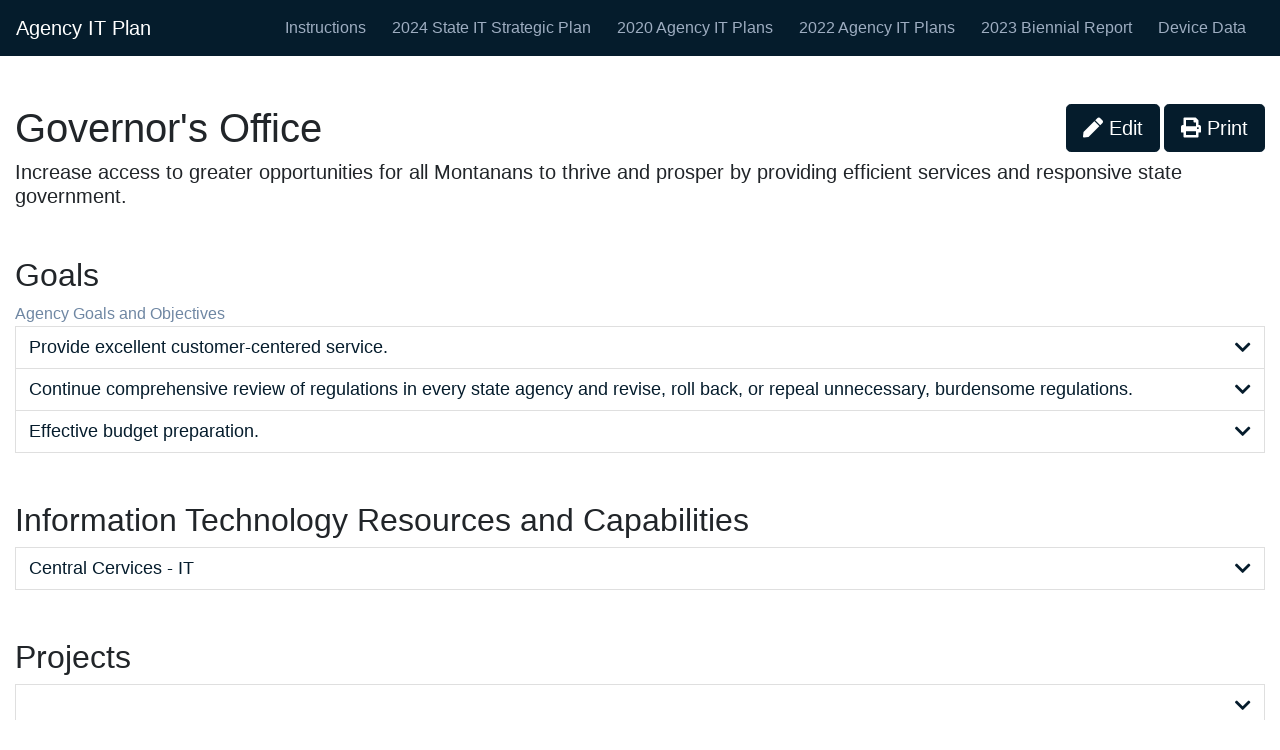

--- FILE ---
content_type: text/html
request_url: https://agencyitplan.mt.gov/Plans/2022/Governors-Office
body_size: 4713
content:
<!DOCTYPE html>
<html xmlns="http://www.w3.org/1999/xhtml" lang="en">
	<head>
		<meta content="213e41dd0a1601d911e0d56bee07e34a" name="id"/>
		
		<meta charset="utf-8"/>
		<meta content="width=device-width, initial-scale=1, shrink-to-fit=no" name="viewport"/>
		<link crossorigin="anonymous" href="https://cdn.jsdelivr.net/npm/bootstrap@4.6.0/dist/css/bootstrap.min.css" integrity="sha384-B0vP5xmATw1+K9KRQjQERJvTumQW0nPEzvF6L/Z6nronJ3oUOFUFpCjEUQouq2+l" rel="stylesheet"/>
		<link crossorigin="anonymous" href="https://use.fontawesome.com/releases/v5.1.0/css/all.css" integrity="sha384-lKuwvrZot6UHsBSfcMvOkWwlCMgc0TaWr+30HWe3a4ltaBwTZhyTEggF5tJv8tbt" rel="stylesheet"/>
		<link href="https://cdn.datatables.net/v/bs4/dt-1.10.24/datatables.min.css" rel="stylesheet" type="text/css"/>
		<link href="../../_files/style.css" rel="stylesheet"/>
		<link href="../../_files/favicon.ico" rel="shortcut icon"/>
		<title>
			Governors Office
		</title>
	</head>
	<body>
		
<nav class="navbar navbar-expand-lg bg-doa-dark navbar-dark">
	<a class="navbar-brand" href="../../index">Agency IT Plan</a>
	<button aria-controls="navbarNav" aria-expanded="false" aria-label="Toggle navigation" class="navbar-toggler" data-target="#navbarNav" data-toggle="collapse" type="button">
		<span class="navbar-toggler-icon"></span>
	</button>
	<div class="collapse navbar-collapse" id="navbarNav">
		<ul class="navbar-nav ml-auto">
			<li class="nav-item">
				<a class="nav-link    " href="../../Instructions" target="_blank">Instructions</a>
			</li>
			<li class="nav-item">
				<a class="nav-link" href="https://sitsd.mt.gov/_docs/IT-Plans/State-IT-Plans/2024-State-IT-Strategic-Plan.pdf" target="_blank">2024 State IT Strategic Plan</a>
			</li>
			<li class="nav-item">
				<a class="nav-link    " href="../../2020">2020 Agency IT Plans</a>
			</li>		
			<li class="nav-item">
				<a class="nav-link    " href="../../2022">2022 Agency IT Plans</a>
			</li>
			<li class="nav-item">
				<a class="nav-link" href="https://biennialreport.mt.gov/" target="_blank">2023 Biennial Report</a>
			</li>			
			<li class="nav-item">
				<a class="nav-link    " href="../../Device-Data">Device Data</a>
			</li>
		</ul>
	</div>
</nav>
		<main class="container-fluid my-5">
			
<div class="float-right actions">
<a class="btn btn-lg btn-doa-dark" href="https://cmsadmin.mt.gov/entity/open.act?id=213e41dd0a1601d911e0d56bee07e34a&amp;type=page&amp;action=edit" rel="noopener" target="_blank"><i class="fas fa-pen"></i> Edit</a>
   <button class="btn btn-lg btn-doa-dark" onclick="window.print()"> <i class="fas fa-print"></i> Print</button>
</div>

<h1>Governor's Office</h1>
<h3 class="lead">Increase access to greater opportunities for all Montanans to thrive and prosper by providing efficient services and responsive state government. </h3>
<h2 class="mt-5">Goals</h2>
<a href="https://budget.mt.gov/Goals-Objectives">Agency Goals and Objectives</a>
<div class="accordion" id="goals">
            <div class="card">
            <div class="card-header" id="h98b61716-0023-45c0-b145-0f8ab2217ae9">
                <h3 class="mb-0">
                    <button aria-controls="c98b61716-0023-45c0-b145-0f8ab2217ae9" aria-expanded="false" class="btn btn-block text-left" data-target="#c98b61716-0023-45c0-b145-0f8ab2217ae9" data-toggle="collapse" type="button">Provide excellent customer-centered service. </button>
                </h3>
            </div>
                
            <div aria-labelledby="h98b61716-0023-45c0-b145-0f8ab2217ae9" class="collapse" data-parent="#goals" id="c98b61716-0023-45c0-b145-0f8ab2217ae9">
                <div class="card-body">
                    <small class="text-muted">State Strategic Plan Goal Reference: Goal 4, Goal 5</small>
                    <h3 class="mt-5">Objectives</h3>
                    <ul class="list-group-flush pl-0">
                                            <li class="list-group-item pl-0">
                            Respond to constituent inquiries in a timely manner.<br/>
                            <small class="text-muted">State Strategic Plan Objective Reference: Goal 5</small>
                        </li>
                                            <li class="list-group-item pl-0">
                            Provide a digital access option for all citizen services, including the increased implementation of of web-based forms.<br/>
                            <small class="text-muted">State Strategic Plan Objective Reference: Goal 4, Goal 5</small>
                        </li>
                                            <li class="list-group-item pl-0">
                            Use cross-agency resources to assist in timely resolution of constituent matters.<br/>
                            <small class="text-muted">State Strategic Plan Objective Reference: Goal 4, Goal 5</small>
                        </li>
                                            <li class="list-group-item pl-0">
                            Evaluate opportunity to improve constituent responses by creating a collaborative system for bulk email and communication tracking and reporting.<br/>
                            <small class="text-muted">State Strategic Plan Objective Reference: Goal 4, Goal 5</small>
                        </li>
                                    </ul>
                </div>
            </div>
        </div>
            <div class="card">
            <div class="card-header" id="h787ba3f6-51ab-41b2-8182-16c98a35f660">
                <h3 class="mb-0">
                    <button aria-controls="c787ba3f6-51ab-41b2-8182-16c98a35f660" aria-expanded="false" class="btn btn-block text-left" data-target="#c787ba3f6-51ab-41b2-8182-16c98a35f660" data-toggle="collapse" type="button">Continue comprehensive review of regulations in every state agency and revise, roll back, or repeal unnecessary, burdensome regulations.  </button>
                </h3>
            </div>
                
            <div aria-labelledby="h787ba3f6-51ab-41b2-8182-16c98a35f660" class="collapse" data-parent="#goals" id="c787ba3f6-51ab-41b2-8182-16c98a35f660">
                <div class="card-body">
                    <small class="text-muted">State Strategic Plan Goal Reference: Goal 1, Goal 2, Goal 3, Goal 4, Goal 5</small>
                    <h3 class="mt-5">Objectives</h3>
                    <ul class="list-group-flush pl-0">
                                            <li class="list-group-item pl-0">
                            Employ universal tool for agencies to assess policies and regulations to allow them to analyze the best way to more efficiently serve citizens.<br/>
                            <small class="text-muted">State Strategic Plan Objective Reference: Goal 1, Goal 2, Goal 3, Goal 4</small>
                        </li>
                                            <li class="list-group-item pl-0">
                            Maintain a tool to collect public comment on proposed policies.<br/>
                            <small class="text-muted">State Strategic Plan Objective Reference: Goal 5</small>
                        </li>
                                    </ul>
                </div>
            </div>
        </div>
            <div class="card">
            <div class="card-header" id="hfc1c9af7-9282-409d-a394-f734e6ec6127">
                <h3 class="mb-0">
                    <button aria-controls="cfc1c9af7-9282-409d-a394-f734e6ec6127" aria-expanded="false" class="btn btn-block text-left" data-target="#cfc1c9af7-9282-409d-a394-f734e6ec6127" data-toggle="collapse" type="button">Effective budget preparation.</button>
                </h3>
            </div>
                
            <div aria-labelledby="hfc1c9af7-9282-409d-a394-f734e6ec6127" class="collapse" data-parent="#goals" id="cfc1c9af7-9282-409d-a394-f734e6ec6127">
                <div class="card-body">
                    <small class="text-muted">State Strategic Plan Goal Reference: Goal 1, Goal 2, Goal 4</small>
                    <h3 class="mt-5">Objectives</h3>
                    <ul class="list-group-flush pl-0">
                                            <li class="list-group-item pl-0">
                            Continue to enhance the tools available for state agencies to utilize during the budget preparation process.<br/>
                            <small class="text-muted">State Strategic Plan Objective Reference: Goal 1, Goal 2, Goal 4</small>
                        </li>
                                            <li class="list-group-item pl-0">
                            Partner with the DOA IBARS group for use, modification and stability of IBARS system.<br/>
                            <small class="text-muted">State Strategic Plan Objective Reference: Goal 1, Goal 2, Goal 4</small>
                        </li>
                                    </ul>
                </div>
            </div>
        </div>
    </div>
<h2 class="mt-5">Information Technology Resources and Capabilities</h2>
<div class="accordion" id="itResources">
            <div class="card">
            <div class="card-header" id="h72af0b32-4d8d-4a00-9a4e-ae4f18db060b">
                <h3 class="mb-0">
                    <button aria-controls="c72af0b32-4d8d-4a00-9a4e-ae4f18db060b" aria-expanded="false" class="btn btn-block text-left" data-target="#c72af0b32-4d8d-4a00-9a4e-ae4f18db060b" data-toggle="collapse" type="button">Central Cervices - IT</button>
                </h3>
            </div>
                
            <div aria-labelledby="h72af0b32-4d8d-4a00-9a4e-ae4f18db060b" class="collapse" data-parent="#itResources" id="c72af0b32-4d8d-4a00-9a4e-ae4f18db060b">
                <div class="card-body">
                    <p><strong>Number of FTE:</strong> 2</p>
                    <p>IT Support/System Development</p>
                </div>
            </div>
        </div>
    </div>
<h2 class="mt-5">Projects</h2>
<div class="accordion" id="projects">
            <div class="card">
            <div class="card-header" id="h23258787-8e22-4bfc-ac17-6b88ab8355b7">
                <h3 class="mb-0">
                    <button aria-controls="c23258787-8e22-4bfc-ac17-6b88ab8355b7" aria-expanded="false" class="btn btn-block text-left" data-target="#c23258787-8e22-4bfc-ac17-6b88ab8355b7" data-toggle="collapse" type="button">
                                        </button>
                </h3>
            </div>
            <div aria-labelledby="h23258787-8e22-4bfc-ac17-6b88ab8355b7" class="collapse" data-parent="#projects" id="c23258787-8e22-4bfc-ac17-6b88ab8355b7">
                <div class="card-body">
                    <table class="table table-sm">
                        <tr>
                            <th scope="row">Division</th>
                            <td colspan="3"></td>
                        </tr>
                        <tr>
                            <th scope="row">Project / Program Purpose and Objectives</th>
                            <td colspan="3"></td>
                        </tr>
                        <tr>
                            <th scope="row">State Strategic Plan Goal/Objective Reference</th>
                            <td colspan="3"></td>
                        </tr>
                        <tr>
                            <th scope="row">Estimated Start</th>
                            <td></td>
                            <th scope="row">Estimated Delivery</th>
                            <td></td>
                        </tr>
                        <tr>
                            <th scope="row">Estimated Cost</th>
                            <td></td>
                            <th scope="row">Comment</th>
                            <td colspan="2"></td>
                        </tr>
                        <tr>
                            <th scope="row">HB 10 Request</th>
                            <td>No</td>
                            <th scope="row">Funding Sources</th>
                            <td>
                                                                    <span class="d-block"><strong>:</strong>  - <strong>Comment:</strong> </span>
                                                            </td>
                        </tr>
                        <tr>
                            <th scope="row">Annual Costs Upon Completion</th>
                            <td></td>
                            <th scope="row">Comment</th>
                            <td></td>
                        </tr>
                        <tr>
                            <th colspan="3" scope="row">Status of the project as of March 31, even numbered years. Indicate % completed and status of funds expended.</th>
                            <td></td>
                        </tr>
                    </table>
                </div>
            </div>
        </div>
    </div>
<h2 class="mt-5">Summary of Hardware</h2>
<p>I have reviewed all of my agency's systems in Assurance CM and certify that it is accurate: Yes </p>
<table class="table table-sm">
    <tr>
        <th scope="row">Total Number of Appliances</th>
        <td>0</td>
        <td></td>
    </tr>
    <tr>
        <th scope="row">Total Number of Physical Servers</th>
        <td>0</td>
        <td></td>
    </tr>
    <tr>
        <th scope="row">Total Number of Virtualized Servers</th>
        <td>0</td>
        <td></td>
    </tr>
    <tr>
        <th scope="row">Total Usable Storage Space</th>
        <td>0</td>
        <td>GB</td>
        <td></td>
    </tr>
</table>
<table class="table table-bordered">
    <thead class="thead-doa-dark">
        <tr>
            <th>Device Type</th>
            <th>Quantity</th>
            <th>Estimated Replacement Value</th>
            <th>Comments</th>
        </tr>
    </thead>
    <tbody>
                    <tr>
                <td>Desktop</td>
                <td>33</td>
                <td>29700</td>
                <td></td>
            </tr>
                    <tr>
                <td>Laptop</td>
                <td>57</td>
                <td>57000</td>
                <td></td>
            </tr>
                    <tr>
                <td>Chromebook</td>
                <td>5</td>
                <td>1000</td>
                <td></td>
            </tr>
                    <tr>
                <td>Mobile Device</td>
                <td>12</td>
                <td>960</td>
                <td></td>
            </tr>
                    <tr>
                <td>Printer</td>
                <td>6</td>
                <td>2400</td>
                <td></td>
            </tr>
                    <tr>
                <td>Leased Copiers</td>
                <td>4</td>
                <td>20000</td>
                <td></td>
            </tr>
                    <tr>
                <td>Camera</td>
                <td>1</td>
                <td>5000</td>
                <td></td>
            </tr>
            </tbody>
</table>
<div class="row">
    <div class="col-12">
        <h2 class="mt-5">Agency Contact Information</h2>
    </div>
    <div class="col-4">
        <div class="card">
            <div class="card-header bg-doa-dark text-white">Agency Director / Administrator</div>
            <div class="card-body">
                <strong>Chris Heggem</strong><br/>
                <i class="fas fa-phone mr-2"></i>444-5502<br/>
                <i class="fas fa-at mr-2"></i>christine.heggem@mt.gov<br/>
                <i class="fas fa-envelope mr-2"></i>PO Box 200801 Helena, MT 59620-0801<br/>
            </div>
        </div>
    </div>
    <div class="col-4">
        <div class="card">
            <div class="card-header bg-doa-dark text-white">IT Contact (CIO / IT Manager)</div>
            <div class="card-body">
                <strong>Errolyn Lantz</strong><br/>
                <i class="fas fa-phone mr-2"></i>444-5518<br/>
                <i class="fas fa-at mr-2"></i>elantz@mt.gov<br/>
                <i class="fas fa-envelope mr-2"></i>PO Box 200801 Helena, MT 59620-0801<br/>
            </div>
        </div>
    </div>
    <div class="col-4">
        <div class="card">
            <div class="card-header bg-doa-dark text-white">Information Security Manager</div>
            <div class="card-body">
                <strong>Chuck Poland</strong><br/>
                <i class="fas fa-phone mr-2"></i>444-4539<br/>
                <i class="fas fa-at mr-2"></i>charles.poland@mt.gov<br/>
                <i class="fas fa-envelope mr-2"></i>PO Box 200801 Helena, MT 59620-0801<br/>
            </div>
        </div>
    </div>
</div>
		</main>
		
	<script crossorigin="anonymous" integrity="sha384-DfXdz2htPH0lsSSs5nCTpuj/zy4C+OGpamoFVy38MVBnE+IbbVYUew+OrCXaRkfj" src="https://code.jquery.com/jquery-3.5.1.slim.min.js"></script>
	<script crossorigin="anonymous" integrity="sha384-Piv4xVNRyMGpqkS2by6br4gNJ7DXjqk09RmUpJ8jgGtD7zP9yug3goQfGII0yAns" src="https://cdn.jsdelivr.net/npm/bootstrap@4.6.0/dist/js/bootstrap.bundle.min.js"></script>
	<script src="https://cdn.datatables.net/v/bs4/dt-1.10.24/datatables.min.js"></script>
	<script crossorigin="anonymous" src="https://kit.fontawesome.com/dbf8152a72.js"></script>
	<script src="../../_files/scripts.js"></script>

	</body>
</html>

--- FILE ---
content_type: text/css
request_url: https://agencyitplan.mt.gov/_files/style.css
body_size: 856
content:
body {
	 font-family: "Open Sans", sans-serif;
}
 a {
	 color: #6f87a3;
}
 main ol ul{
	 margin:0 0 15px 0;
}
 .bg-doa-dark {
	 background-color: #051c2c !important;
}
 .btn-doa-dark {
	 color: #fff;
	 background-color: #051c2c;
	 border-color: #051c2c;
}
 .btn-doa-dark:hover {
	 color: #fff;
	 background-color: #020a0f;
	 border-color: #020a0f;
}
 .page-item.active .page-link {
	 background-color: #E74f3d;
	 border-color: #E74f3d;
}
 .page-link {
	 color: #6f87a3;
}
 .table .thead-doa-dark th {
	 color: #fff;
	 background-color: #051c2c;
	 border-color: #051c2c;
}
 .navbar .nav-item{
	 margin-right: 10px;
}
 .navbar .nav-item a:not(.active) {
	 color: #9eadc1 !important;
}
 .accordion .card {
	 border-radius: 0px;
}
 .accordion .card .card-header {
	 background: #fff;
	 padding: 0px;
}
 .accordion .card .card-header button {
	 font-size: 18px;
	 color: #051c2c;
	 transition: .4s;
	 border-radius: 0px;
}
 .accordion .card .card-header button[aria-expanded="true"] {
	 font-size: inherit;
	 border-bottom: 1px solid #E74f3d;
	 background-color: #051c2c;
	 color: #fff;
}
 .accordion .card .card-header button:focus {
	 box-shadow: none;
}
 .accordion .card .card-header button:after {
	 content: "\f078";
	 font-family: "Font Awesome 5 Free";
	 font-weight: 900;
	 float: right;
	 transition: transform .4s;
}
 .accordion .card .card-header button[aria-expanded="true"]:after {
	 transform: rotate(180deg);
}
 .doa-callout {
	 padding: 5px 0px 5px 10px;
	 border-left: 1px solid #E74f3d;
	 margin-top: 5px;
}
 @media print {
	 header, footer, aside, nav, form, iframe, .actions .btn, .accordion .card .card-header button:after {
		 display: none;
	}
	 .collapse {
		 display: block !important;
		 height: auto !important;
	}
	a:after { 
	    content: " (" attr(href) ")"; 
	}
	 .accordion .card .card-header button[aria-expanded="true"] {
	    color: #000;
    }
}

--- FILE ---
content_type: application/javascript
request_url: https://agencyitplan.mt.gov/_files/scripts.js
body_size: 269
content:
$(document).ready(function(){
        //Datatables
    	$(".datatable").DataTable({
		    pageLength: 25
		});
    
       $("span:contains('Goals')").css( "text-decoration", "underline" );
});